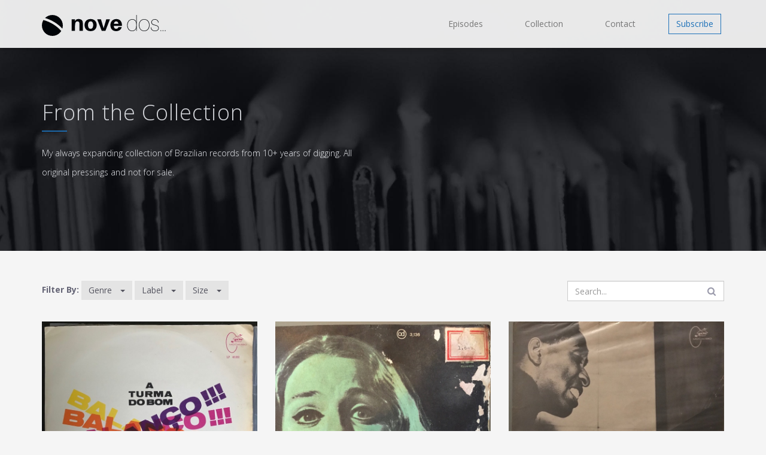

--- FILE ---
content_type: text/html; charset=utf-8
request_url: https://www.novedos.com/records?label=Mocambo
body_size: 16044
content:
<!DOCTYPE html>
<html>
<head>
<script type="text/javascript">window.NREUM||(NREUM={});NREUM.info={"beacon":"bam.nr-data.net","errorBeacon":"bam.nr-data.net","licenseKey":"d235343859","applicationID":"32390358","transactionName":"c1kIQUFcWgldSx5FXVNZFFFAHF8LXFxJ","queueTime":2,"applicationTime":19,"agent":""}</script>
<script type="text/javascript">(window.NREUM||(NREUM={})).init={ajax:{deny_list:["bam.nr-data.net"]},feature_flags:["soft_nav"]};(window.NREUM||(NREUM={})).loader_config={licenseKey:"d235343859",applicationID:"32390358",browserID:"32390369"};;/*! For license information please see nr-loader-rum-1.305.0.min.js.LICENSE.txt */
(()=>{var e,t,r={122:(e,t,r)=>{"use strict";r.d(t,{a:()=>i});var n=r(944);function i(e,t){try{if(!e||"object"!=typeof e)return(0,n.R)(3);if(!t||"object"!=typeof t)return(0,n.R)(4);const r=Object.create(Object.getPrototypeOf(t),Object.getOwnPropertyDescriptors(t)),a=0===Object.keys(r).length?e:r;for(let o in a)if(void 0!==e[o])try{if(null===e[o]){r[o]=null;continue}Array.isArray(e[o])&&Array.isArray(t[o])?r[o]=Array.from(new Set([...e[o],...t[o]])):"object"==typeof e[o]&&"object"==typeof t[o]?r[o]=i(e[o],t[o]):r[o]=e[o]}catch(e){r[o]||(0,n.R)(1,e)}return r}catch(e){(0,n.R)(2,e)}}},154:(e,t,r)=>{"use strict";r.d(t,{OF:()=>c,RI:()=>i,WN:()=>u,bv:()=>a,eN:()=>l,gm:()=>o,mw:()=>s,sb:()=>d});var n=r(863);const i="undefined"!=typeof window&&!!window.document,a="undefined"!=typeof WorkerGlobalScope&&("undefined"!=typeof self&&self instanceof WorkerGlobalScope&&self.navigator instanceof WorkerNavigator||"undefined"!=typeof globalThis&&globalThis instanceof WorkerGlobalScope&&globalThis.navigator instanceof WorkerNavigator),o=i?window:"undefined"!=typeof WorkerGlobalScope&&("undefined"!=typeof self&&self instanceof WorkerGlobalScope&&self||"undefined"!=typeof globalThis&&globalThis instanceof WorkerGlobalScope&&globalThis),s=Boolean("hidden"===o?.document?.visibilityState),c=/iPad|iPhone|iPod/.test(o.navigator?.userAgent),d=c&&"undefined"==typeof SharedWorker,u=((()=>{const e=o.navigator?.userAgent?.match(/Firefox[/\s](\d+\.\d+)/);Array.isArray(e)&&e.length>=2&&e[1]})(),Date.now()-(0,n.t)()),l=()=>"undefined"!=typeof PerformanceNavigationTiming&&o?.performance?.getEntriesByType("navigation")?.length>0},163:(e,t,r)=>{"use strict";r.d(t,{j:()=>E});var n=r(384),i=r(741);var a=r(555);r(860).K7.genericEvents;const o="experimental.resources",s="register",c=e=>{if(!e||"string"!=typeof e)return!1;try{document.createDocumentFragment().querySelector(e)}catch{return!1}return!0};var d=r(614),u=r(944),l=r(122);const f="[data-nr-mask]",g=e=>(0,l.a)(e,(()=>{const e={feature_flags:[],experimental:{allow_registered_children:!1,resources:!1},mask_selector:"*",block_selector:"[data-nr-block]",mask_input_options:{color:!1,date:!1,"datetime-local":!1,email:!1,month:!1,number:!1,range:!1,search:!1,tel:!1,text:!1,time:!1,url:!1,week:!1,textarea:!1,select:!1,password:!0}};return{ajax:{deny_list:void 0,block_internal:!0,enabled:!0,autoStart:!0},api:{get allow_registered_children(){return e.feature_flags.includes(s)||e.experimental.allow_registered_children},set allow_registered_children(t){e.experimental.allow_registered_children=t},duplicate_registered_data:!1},browser_consent_mode:{enabled:!1},distributed_tracing:{enabled:void 0,exclude_newrelic_header:void 0,cors_use_newrelic_header:void 0,cors_use_tracecontext_headers:void 0,allowed_origins:void 0},get feature_flags(){return e.feature_flags},set feature_flags(t){e.feature_flags=t},generic_events:{enabled:!0,autoStart:!0},harvest:{interval:30},jserrors:{enabled:!0,autoStart:!0},logging:{enabled:!0,autoStart:!0},metrics:{enabled:!0,autoStart:!0},obfuscate:void 0,page_action:{enabled:!0},page_view_event:{enabled:!0,autoStart:!0},page_view_timing:{enabled:!0,autoStart:!0},performance:{capture_marks:!1,capture_measures:!1,capture_detail:!0,resources:{get enabled(){return e.feature_flags.includes(o)||e.experimental.resources},set enabled(t){e.experimental.resources=t},asset_types:[],first_party_domains:[],ignore_newrelic:!0}},privacy:{cookies_enabled:!0},proxy:{assets:void 0,beacon:void 0},session:{expiresMs:d.wk,inactiveMs:d.BB},session_replay:{autoStart:!0,enabled:!1,preload:!1,sampling_rate:10,error_sampling_rate:100,collect_fonts:!1,inline_images:!1,fix_stylesheets:!0,mask_all_inputs:!0,get mask_text_selector(){return e.mask_selector},set mask_text_selector(t){c(t)?e.mask_selector="".concat(t,",").concat(f):""===t||null===t?e.mask_selector=f:(0,u.R)(5,t)},get block_class(){return"nr-block"},get ignore_class(){return"nr-ignore"},get mask_text_class(){return"nr-mask"},get block_selector(){return e.block_selector},set block_selector(t){c(t)?e.block_selector+=",".concat(t):""!==t&&(0,u.R)(6,t)},get mask_input_options(){return e.mask_input_options},set mask_input_options(t){t&&"object"==typeof t?e.mask_input_options={...t,password:!0}:(0,u.R)(7,t)}},session_trace:{enabled:!0,autoStart:!0},soft_navigations:{enabled:!0,autoStart:!0},spa:{enabled:!0,autoStart:!0},ssl:void 0,user_actions:{enabled:!0,elementAttributes:["id","className","tagName","type"]}}})());var p=r(154),h=r(324);let m=0;const v={buildEnv:h.F3,distMethod:h.Xs,version:h.xv,originTime:p.WN},b={consented:!1},y={appMetadata:{},get consented(){return this.session?.state?.consent||b.consented},set consented(e){b.consented=e},customTransaction:void 0,denyList:void 0,disabled:!1,harvester:void 0,isolatedBacklog:!1,isRecording:!1,loaderType:void 0,maxBytes:3e4,obfuscator:void 0,onerror:void 0,ptid:void 0,releaseIds:{},session:void 0,timeKeeper:void 0,registeredEntities:[],jsAttributesMetadata:{bytes:0},get harvestCount(){return++m}},_=e=>{const t=(0,l.a)(e,y),r=Object.keys(v).reduce((e,t)=>(e[t]={value:v[t],writable:!1,configurable:!0,enumerable:!0},e),{});return Object.defineProperties(t,r)};var w=r(701);const x=e=>{const t=e.startsWith("http");e+="/",r.p=t?e:"https://"+e};var S=r(836),k=r(241);const R={accountID:void 0,trustKey:void 0,agentID:void 0,licenseKey:void 0,applicationID:void 0,xpid:void 0},A=e=>(0,l.a)(e,R),T=new Set;function E(e,t={},r,o){let{init:s,info:c,loader_config:d,runtime:u={},exposed:l=!0}=t;if(!c){const e=(0,n.pV)();s=e.init,c=e.info,d=e.loader_config}e.init=g(s||{}),e.loader_config=A(d||{}),c.jsAttributes??={},p.bv&&(c.jsAttributes.isWorker=!0),e.info=(0,a.D)(c);const f=e.init,h=[c.beacon,c.errorBeacon];T.has(e.agentIdentifier)||(f.proxy.assets&&(x(f.proxy.assets),h.push(f.proxy.assets)),f.proxy.beacon&&h.push(f.proxy.beacon),e.beacons=[...h],function(e){const t=(0,n.pV)();Object.getOwnPropertyNames(i.W.prototype).forEach(r=>{const n=i.W.prototype[r];if("function"!=typeof n||"constructor"===n)return;let a=t[r];e[r]&&!1!==e.exposed&&"micro-agent"!==e.runtime?.loaderType&&(t[r]=(...t)=>{const n=e[r](...t);return a?a(...t):n})})}(e),(0,n.US)("activatedFeatures",w.B),e.runSoftNavOverSpa&&=!0===f.soft_navigations.enabled&&f.feature_flags.includes("soft_nav")),u.denyList=[...f.ajax.deny_list||[],...f.ajax.block_internal?h:[]],u.ptid=e.agentIdentifier,u.loaderType=r,e.runtime=_(u),T.has(e.agentIdentifier)||(e.ee=S.ee.get(e.agentIdentifier),e.exposed=l,(0,k.W)({agentIdentifier:e.agentIdentifier,drained:!!w.B?.[e.agentIdentifier],type:"lifecycle",name:"initialize",feature:void 0,data:e.config})),T.add(e.agentIdentifier)}},234:(e,t,r)=>{"use strict";r.d(t,{W:()=>a});var n=r(836),i=r(687);class a{constructor(e,t){this.agentIdentifier=e,this.ee=n.ee.get(e),this.featureName=t,this.blocked=!1}deregisterDrain(){(0,i.x3)(this.agentIdentifier,this.featureName)}}},241:(e,t,r)=>{"use strict";r.d(t,{W:()=>a});var n=r(154);const i="newrelic";function a(e={}){try{n.gm.dispatchEvent(new CustomEvent(i,{detail:e}))}catch(e){}}},261:(e,t,r)=>{"use strict";r.d(t,{$9:()=>d,BL:()=>s,CH:()=>g,Dl:()=>_,Fw:()=>y,PA:()=>m,Pl:()=>n,Pv:()=>k,Tb:()=>l,U2:()=>a,V1:()=>S,Wb:()=>x,bt:()=>b,cD:()=>v,d3:()=>w,dT:()=>c,eY:()=>p,fF:()=>f,hG:()=>i,k6:()=>o,nb:()=>h,o5:()=>u});const n="api-",i="addPageAction",a="addToTrace",o="addRelease",s="finished",c="interaction",d="log",u="noticeError",l="pauseReplay",f="recordCustomEvent",g="recordReplay",p="register",h="setApplicationVersion",m="setCurrentRouteName",v="setCustomAttribute",b="setErrorHandler",y="setPageViewName",_="setUserId",w="start",x="wrapLogger",S="measure",k="consent"},289:(e,t,r)=>{"use strict";r.d(t,{GG:()=>o,Qr:()=>c,sB:()=>s});var n=r(878),i=r(389);function a(){return"undefined"==typeof document||"complete"===document.readyState}function o(e,t){if(a())return e();const r=(0,i.J)(e),o=setInterval(()=>{a()&&(clearInterval(o),r())},500);(0,n.sp)("load",r,t)}function s(e){if(a())return e();(0,n.DD)("DOMContentLoaded",e)}function c(e){if(a())return e();(0,n.sp)("popstate",e)}},324:(e,t,r)=>{"use strict";r.d(t,{F3:()=>i,Xs:()=>a,xv:()=>n});const n="1.305.0",i="PROD",a="CDN"},374:(e,t,r)=>{r.nc=(()=>{try{return document?.currentScript?.nonce}catch(e){}return""})()},384:(e,t,r)=>{"use strict";r.d(t,{NT:()=>o,US:()=>u,Zm:()=>s,bQ:()=>d,dV:()=>c,pV:()=>l});var n=r(154),i=r(863),a=r(910);const o={beacon:"bam.nr-data.net",errorBeacon:"bam.nr-data.net"};function s(){return n.gm.NREUM||(n.gm.NREUM={}),void 0===n.gm.newrelic&&(n.gm.newrelic=n.gm.NREUM),n.gm.NREUM}function c(){let e=s();return e.o||(e.o={ST:n.gm.setTimeout,SI:n.gm.setImmediate||n.gm.setInterval,CT:n.gm.clearTimeout,XHR:n.gm.XMLHttpRequest,REQ:n.gm.Request,EV:n.gm.Event,PR:n.gm.Promise,MO:n.gm.MutationObserver,FETCH:n.gm.fetch,WS:n.gm.WebSocket},(0,a.i)(...Object.values(e.o))),e}function d(e,t){let r=s();r.initializedAgents??={},t.initializedAt={ms:(0,i.t)(),date:new Date},r.initializedAgents[e]=t}function u(e,t){s()[e]=t}function l(){return function(){let e=s();const t=e.info||{};e.info={beacon:o.beacon,errorBeacon:o.errorBeacon,...t}}(),function(){let e=s();const t=e.init||{};e.init={...t}}(),c(),function(){let e=s();const t=e.loader_config||{};e.loader_config={...t}}(),s()}},389:(e,t,r)=>{"use strict";function n(e,t=500,r={}){const n=r?.leading||!1;let i;return(...r)=>{n&&void 0===i&&(e.apply(this,r),i=setTimeout(()=>{i=clearTimeout(i)},t)),n||(clearTimeout(i),i=setTimeout(()=>{e.apply(this,r)},t))}}function i(e){let t=!1;return(...r)=>{t||(t=!0,e.apply(this,r))}}r.d(t,{J:()=>i,s:()=>n})},555:(e,t,r)=>{"use strict";r.d(t,{D:()=>s,f:()=>o});var n=r(384),i=r(122);const a={beacon:n.NT.beacon,errorBeacon:n.NT.errorBeacon,licenseKey:void 0,applicationID:void 0,sa:void 0,queueTime:void 0,applicationTime:void 0,ttGuid:void 0,user:void 0,account:void 0,product:void 0,extra:void 0,jsAttributes:{},userAttributes:void 0,atts:void 0,transactionName:void 0,tNamePlain:void 0};function o(e){try{return!!e.licenseKey&&!!e.errorBeacon&&!!e.applicationID}catch(e){return!1}}const s=e=>(0,i.a)(e,a)},566:(e,t,r)=>{"use strict";r.d(t,{LA:()=>s,bz:()=>o});var n=r(154);const i="xxxxxxxx-xxxx-4xxx-yxxx-xxxxxxxxxxxx";function a(e,t){return e?15&e[t]:16*Math.random()|0}function o(){const e=n.gm?.crypto||n.gm?.msCrypto;let t,r=0;return e&&e.getRandomValues&&(t=e.getRandomValues(new Uint8Array(30))),i.split("").map(e=>"x"===e?a(t,r++).toString(16):"y"===e?(3&a()|8).toString(16):e).join("")}function s(e){const t=n.gm?.crypto||n.gm?.msCrypto;let r,i=0;t&&t.getRandomValues&&(r=t.getRandomValues(new Uint8Array(e)));const o=[];for(var s=0;s<e;s++)o.push(a(r,i++).toString(16));return o.join("")}},606:(e,t,r)=>{"use strict";r.d(t,{i:()=>a});var n=r(908);a.on=o;var i=a.handlers={};function a(e,t,r,a){o(a||n.d,i,e,t,r)}function o(e,t,r,i,a){a||(a="feature"),e||(e=n.d);var o=t[a]=t[a]||{};(o[r]=o[r]||[]).push([e,i])}},607:(e,t,r)=>{"use strict";r.d(t,{W:()=>n});const n=(0,r(566).bz)()},614:(e,t,r)=>{"use strict";r.d(t,{BB:()=>o,H3:()=>n,g:()=>d,iL:()=>c,tS:()=>s,uh:()=>i,wk:()=>a});const n="NRBA",i="SESSION",a=144e5,o=18e5,s={STARTED:"session-started",PAUSE:"session-pause",RESET:"session-reset",RESUME:"session-resume",UPDATE:"session-update"},c={SAME_TAB:"same-tab",CROSS_TAB:"cross-tab"},d={OFF:0,FULL:1,ERROR:2}},630:(e,t,r)=>{"use strict";r.d(t,{T:()=>n});const n=r(860).K7.pageViewEvent},646:(e,t,r)=>{"use strict";r.d(t,{y:()=>n});class n{constructor(e){this.contextId=e}}},687:(e,t,r)=>{"use strict";r.d(t,{Ak:()=>d,Ze:()=>f,x3:()=>u});var n=r(241),i=r(836),a=r(606),o=r(860),s=r(646);const c={};function d(e,t){const r={staged:!1,priority:o.P3[t]||0};l(e),c[e].get(t)||c[e].set(t,r)}function u(e,t){e&&c[e]&&(c[e].get(t)&&c[e].delete(t),p(e,t,!1),c[e].size&&g(e))}function l(e){if(!e)throw new Error("agentIdentifier required");c[e]||(c[e]=new Map)}function f(e="",t="feature",r=!1){if(l(e),!e||!c[e].get(t)||r)return p(e,t);c[e].get(t).staged=!0,g(e)}function g(e){const t=Array.from(c[e]);t.every(([e,t])=>t.staged)&&(t.sort((e,t)=>e[1].priority-t[1].priority),t.forEach(([t])=>{c[e].delete(t),p(e,t)}))}function p(e,t,r=!0){const o=e?i.ee.get(e):i.ee,c=a.i.handlers;if(!o.aborted&&o.backlog&&c){if((0,n.W)({agentIdentifier:e,type:"lifecycle",name:"drain",feature:t}),r){const e=o.backlog[t],r=c[t];if(r){for(let t=0;e&&t<e.length;++t)h(e[t],r);Object.entries(r).forEach(([e,t])=>{Object.values(t||{}).forEach(t=>{t[0]?.on&&t[0]?.context()instanceof s.y&&t[0].on(e,t[1])})})}}o.isolatedBacklog||delete c[t],o.backlog[t]=null,o.emit("drain-"+t,[])}}function h(e,t){var r=e[1];Object.values(t[r]||{}).forEach(t=>{var r=e[0];if(t[0]===r){var n=t[1],i=e[3],a=e[2];n.apply(i,a)}})}},699:(e,t,r)=>{"use strict";r.d(t,{It:()=>a,KC:()=>s,No:()=>i,qh:()=>o});var n=r(860);const i=16e3,a=1e6,o="SESSION_ERROR",s={[n.K7.logging]:!0,[n.K7.genericEvents]:!1,[n.K7.jserrors]:!1,[n.K7.ajax]:!1}},701:(e,t,r)=>{"use strict";r.d(t,{B:()=>a,t:()=>o});var n=r(241);const i=new Set,a={};function o(e,t){const r=t.agentIdentifier;a[r]??={},e&&"object"==typeof e&&(i.has(r)||(t.ee.emit("rumresp",[e]),a[r]=e,i.add(r),(0,n.W)({agentIdentifier:r,loaded:!0,drained:!0,type:"lifecycle",name:"load",feature:void 0,data:e})))}},741:(e,t,r)=>{"use strict";r.d(t,{W:()=>a});var n=r(944),i=r(261);class a{#e(e,...t){if(this[e]!==a.prototype[e])return this[e](...t);(0,n.R)(35,e)}addPageAction(e,t){return this.#e(i.hG,e,t)}register(e){return this.#e(i.eY,e)}recordCustomEvent(e,t){return this.#e(i.fF,e,t)}setPageViewName(e,t){return this.#e(i.Fw,e,t)}setCustomAttribute(e,t,r){return this.#e(i.cD,e,t,r)}noticeError(e,t){return this.#e(i.o5,e,t)}setUserId(e){return this.#e(i.Dl,e)}setApplicationVersion(e){return this.#e(i.nb,e)}setErrorHandler(e){return this.#e(i.bt,e)}addRelease(e,t){return this.#e(i.k6,e,t)}log(e,t){return this.#e(i.$9,e,t)}start(){return this.#e(i.d3)}finished(e){return this.#e(i.BL,e)}recordReplay(){return this.#e(i.CH)}pauseReplay(){return this.#e(i.Tb)}addToTrace(e){return this.#e(i.U2,e)}setCurrentRouteName(e){return this.#e(i.PA,e)}interaction(e){return this.#e(i.dT,e)}wrapLogger(e,t,r){return this.#e(i.Wb,e,t,r)}measure(e,t){return this.#e(i.V1,e,t)}consent(e){return this.#e(i.Pv,e)}}},782:(e,t,r)=>{"use strict";r.d(t,{T:()=>n});const n=r(860).K7.pageViewTiming},836:(e,t,r)=>{"use strict";r.d(t,{P:()=>s,ee:()=>c});var n=r(384),i=r(990),a=r(646),o=r(607);const s="nr@context:".concat(o.W),c=function e(t,r){var n={},o={},u={},l=!1;try{l=16===r.length&&d.initializedAgents?.[r]?.runtime.isolatedBacklog}catch(e){}var f={on:p,addEventListener:p,removeEventListener:function(e,t){var r=n[e];if(!r)return;for(var i=0;i<r.length;i++)r[i]===t&&r.splice(i,1)},emit:function(e,r,n,i,a){!1!==a&&(a=!0);if(c.aborted&&!i)return;t&&a&&t.emit(e,r,n);var s=g(n);h(e).forEach(e=>{e.apply(s,r)});var d=v()[o[e]];d&&d.push([f,e,r,s]);return s},get:m,listeners:h,context:g,buffer:function(e,t){const r=v();if(t=t||"feature",f.aborted)return;Object.entries(e||{}).forEach(([e,n])=>{o[n]=t,t in r||(r[t]=[])})},abort:function(){f._aborted=!0,Object.keys(f.backlog).forEach(e=>{delete f.backlog[e]})},isBuffering:function(e){return!!v()[o[e]]},debugId:r,backlog:l?{}:t&&"object"==typeof t.backlog?t.backlog:{},isolatedBacklog:l};return Object.defineProperty(f,"aborted",{get:()=>{let e=f._aborted||!1;return e||(t&&(e=t.aborted),e)}}),f;function g(e){return e&&e instanceof a.y?e:e?(0,i.I)(e,s,()=>new a.y(s)):new a.y(s)}function p(e,t){n[e]=h(e).concat(t)}function h(e){return n[e]||[]}function m(t){return u[t]=u[t]||e(f,t)}function v(){return f.backlog}}(void 0,"globalEE"),d=(0,n.Zm)();d.ee||(d.ee=c)},843:(e,t,r)=>{"use strict";r.d(t,{G:()=>a,u:()=>i});var n=r(878);function i(e,t=!1,r,i){(0,n.DD)("visibilitychange",function(){if(t)return void("hidden"===document.visibilityState&&e());e(document.visibilityState)},r,i)}function a(e,t,r){(0,n.sp)("pagehide",e,t,r)}},860:(e,t,r)=>{"use strict";r.d(t,{$J:()=>u,K7:()=>c,P3:()=>d,XX:()=>i,Yy:()=>s,df:()=>a,qY:()=>n,v4:()=>o});const n="events",i="jserrors",a="browser/blobs",o="rum",s="browser/logs",c={ajax:"ajax",genericEvents:"generic_events",jserrors:i,logging:"logging",metrics:"metrics",pageAction:"page_action",pageViewEvent:"page_view_event",pageViewTiming:"page_view_timing",sessionReplay:"session_replay",sessionTrace:"session_trace",softNav:"soft_navigations",spa:"spa"},d={[c.pageViewEvent]:1,[c.pageViewTiming]:2,[c.metrics]:3,[c.jserrors]:4,[c.spa]:5,[c.ajax]:6,[c.sessionTrace]:7,[c.softNav]:8,[c.sessionReplay]:9,[c.logging]:10,[c.genericEvents]:11},u={[c.pageViewEvent]:o,[c.pageViewTiming]:n,[c.ajax]:n,[c.spa]:n,[c.softNav]:n,[c.metrics]:i,[c.jserrors]:i,[c.sessionTrace]:a,[c.sessionReplay]:a,[c.logging]:s,[c.genericEvents]:"ins"}},863:(e,t,r)=>{"use strict";function n(){return Math.floor(performance.now())}r.d(t,{t:()=>n})},878:(e,t,r)=>{"use strict";function n(e,t){return{capture:e,passive:!1,signal:t}}function i(e,t,r=!1,i){window.addEventListener(e,t,n(r,i))}function a(e,t,r=!1,i){document.addEventListener(e,t,n(r,i))}r.d(t,{DD:()=>a,jT:()=>n,sp:()=>i})},908:(e,t,r)=>{"use strict";r.d(t,{d:()=>n,p:()=>i});var n=r(836).ee.get("handle");function i(e,t,r,i,a){a?(a.buffer([e],i),a.emit(e,t,r)):(n.buffer([e],i),n.emit(e,t,r))}},910:(e,t,r)=>{"use strict";r.d(t,{i:()=>a});var n=r(944);const i=new Map;function a(...e){return e.every(e=>{if(i.has(e))return i.get(e);const t="function"==typeof e?e.toString():"",r=t.includes("[native code]"),a=t.includes("nrWrapper");return r||a||(0,n.R)(64,e?.name||t),i.set(e,r),r})}},944:(e,t,r)=>{"use strict";r.d(t,{R:()=>i});var n=r(241);function i(e,t){"function"==typeof console.debug&&(console.debug("New Relic Warning: https://github.com/newrelic/newrelic-browser-agent/blob/main/docs/warning-codes.md#".concat(e),t),(0,n.W)({agentIdentifier:null,drained:null,type:"data",name:"warn",feature:"warn",data:{code:e,secondary:t}}))}},969:(e,t,r)=>{"use strict";r.d(t,{TZ:()=>n,XG:()=>s,rs:()=>i,xV:()=>o,z_:()=>a});const n=r(860).K7.metrics,i="sm",a="cm",o="storeSupportabilityMetrics",s="storeEventMetrics"},990:(e,t,r)=>{"use strict";r.d(t,{I:()=>i});var n=Object.prototype.hasOwnProperty;function i(e,t,r){if(n.call(e,t))return e[t];var i=r();if(Object.defineProperty&&Object.keys)try{return Object.defineProperty(e,t,{value:i,writable:!0,enumerable:!1}),i}catch(e){}return e[t]=i,i}}},n={};function i(e){var t=n[e];if(void 0!==t)return t.exports;var a=n[e]={exports:{}};return r[e](a,a.exports,i),a.exports}i.m=r,i.d=(e,t)=>{for(var r in t)i.o(t,r)&&!i.o(e,r)&&Object.defineProperty(e,r,{enumerable:!0,get:t[r]})},i.f={},i.e=e=>Promise.all(Object.keys(i.f).reduce((t,r)=>(i.f[r](e,t),t),[])),i.u=e=>"nr-rum-1.305.0.min.js",i.o=(e,t)=>Object.prototype.hasOwnProperty.call(e,t),e={},t="NRBA-1.305.0.PROD:",i.l=(r,n,a,o)=>{if(e[r])e[r].push(n);else{var s,c;if(void 0!==a)for(var d=document.getElementsByTagName("script"),u=0;u<d.length;u++){var l=d[u];if(l.getAttribute("src")==r||l.getAttribute("data-webpack")==t+a){s=l;break}}if(!s){c=!0;var f={296:"sha512-5d2vxyStFUPOfDHT9dQVOYWpxtmlizsL0fkdd/2WoF9jpgffuafcXkVAk7VONtcgWtNK1KVDJrVso+GXv/VitQ=="};(s=document.createElement("script")).charset="utf-8",i.nc&&s.setAttribute("nonce",i.nc),s.setAttribute("data-webpack",t+a),s.src=r,0!==s.src.indexOf(window.location.origin+"/")&&(s.crossOrigin="anonymous"),f[o]&&(s.integrity=f[o])}e[r]=[n];var g=(t,n)=>{s.onerror=s.onload=null,clearTimeout(p);var i=e[r];if(delete e[r],s.parentNode&&s.parentNode.removeChild(s),i&&i.forEach(e=>e(n)),t)return t(n)},p=setTimeout(g.bind(null,void 0,{type:"timeout",target:s}),12e4);s.onerror=g.bind(null,s.onerror),s.onload=g.bind(null,s.onload),c&&document.head.appendChild(s)}},i.r=e=>{"undefined"!=typeof Symbol&&Symbol.toStringTag&&Object.defineProperty(e,Symbol.toStringTag,{value:"Module"}),Object.defineProperty(e,"__esModule",{value:!0})},i.p="https://js-agent.newrelic.com/",(()=>{var e={374:0,840:0};i.f.j=(t,r)=>{var n=i.o(e,t)?e[t]:void 0;if(0!==n)if(n)r.push(n[2]);else{var a=new Promise((r,i)=>n=e[t]=[r,i]);r.push(n[2]=a);var o=i.p+i.u(t),s=new Error;i.l(o,r=>{if(i.o(e,t)&&(0!==(n=e[t])&&(e[t]=void 0),n)){var a=r&&("load"===r.type?"missing":r.type),o=r&&r.target&&r.target.src;s.message="Loading chunk "+t+" failed.\n("+a+": "+o+")",s.name="ChunkLoadError",s.type=a,s.request=o,n[1](s)}},"chunk-"+t,t)}};var t=(t,r)=>{var n,a,[o,s,c]=r,d=0;if(o.some(t=>0!==e[t])){for(n in s)i.o(s,n)&&(i.m[n]=s[n]);if(c)c(i)}for(t&&t(r);d<o.length;d++)a=o[d],i.o(e,a)&&e[a]&&e[a][0](),e[a]=0},r=self["webpackChunk:NRBA-1.305.0.PROD"]=self["webpackChunk:NRBA-1.305.0.PROD"]||[];r.forEach(t.bind(null,0)),r.push=t.bind(null,r.push.bind(r))})(),(()=>{"use strict";i(374);var e=i(566),t=i(741);class r extends t.W{agentIdentifier=(0,e.LA)(16)}var n=i(860);const a=Object.values(n.K7);var o=i(163);var s=i(908),c=i(863),d=i(261),u=i(241),l=i(944),f=i(701),g=i(969);function p(e,t,i,a){const o=a||i;!o||o[e]&&o[e]!==r.prototype[e]||(o[e]=function(){(0,s.p)(g.xV,["API/"+e+"/called"],void 0,n.K7.metrics,i.ee),(0,u.W)({agentIdentifier:i.agentIdentifier,drained:!!f.B?.[i.agentIdentifier],type:"data",name:"api",feature:d.Pl+e,data:{}});try{return t.apply(this,arguments)}catch(e){(0,l.R)(23,e)}})}function h(e,t,r,n,i){const a=e.info;null===r?delete a.jsAttributes[t]:a.jsAttributes[t]=r,(i||null===r)&&(0,s.p)(d.Pl+n,[(0,c.t)(),t,r],void 0,"session",e.ee)}var m=i(687),v=i(234),b=i(289),y=i(154),_=i(384);const w=e=>y.RI&&!0===e?.privacy.cookies_enabled;function x(e){return!!(0,_.dV)().o.MO&&w(e)&&!0===e?.session_trace.enabled}var S=i(389),k=i(699);class R extends v.W{constructor(e,t){super(e.agentIdentifier,t),this.agentRef=e,this.abortHandler=void 0,this.featAggregate=void 0,this.loadedSuccessfully=void 0,this.onAggregateImported=new Promise(e=>{this.loadedSuccessfully=e}),this.deferred=Promise.resolve(),!1===e.init[this.featureName].autoStart?this.deferred=new Promise((t,r)=>{this.ee.on("manual-start-all",(0,S.J)(()=>{(0,m.Ak)(e.agentIdentifier,this.featureName),t()}))}):(0,m.Ak)(e.agentIdentifier,t)}importAggregator(e,t,r={}){if(this.featAggregate)return;const n=async()=>{let n;await this.deferred;try{if(w(e.init)){const{setupAgentSession:t}=await i.e(296).then(i.bind(i,305));n=t(e)}}catch(e){(0,l.R)(20,e),this.ee.emit("internal-error",[e]),(0,s.p)(k.qh,[e],void 0,this.featureName,this.ee)}try{if(!this.#t(this.featureName,n,e.init))return(0,m.Ze)(this.agentIdentifier,this.featureName),void this.loadedSuccessfully(!1);const{Aggregate:i}=await t();this.featAggregate=new i(e,r),e.runtime.harvester.initializedAggregates.push(this.featAggregate),this.loadedSuccessfully(!0)}catch(e){(0,l.R)(34,e),this.abortHandler?.(),(0,m.Ze)(this.agentIdentifier,this.featureName,!0),this.loadedSuccessfully(!1),this.ee&&this.ee.abort()}};y.RI?(0,b.GG)(()=>n(),!0):n()}#t(e,t,r){if(this.blocked)return!1;switch(e){case n.K7.sessionReplay:return x(r)&&!!t;case n.K7.sessionTrace:return!!t;default:return!0}}}var A=i(630),T=i(614);class E extends R{static featureName=A.T;constructor(e){var t;super(e,A.T),this.setupInspectionEvents(e.agentIdentifier),t=e,p(d.Fw,function(e,r){"string"==typeof e&&("/"!==e.charAt(0)&&(e="/"+e),t.runtime.customTransaction=(r||"http://custom.transaction")+e,(0,s.p)(d.Pl+d.Fw,[(0,c.t)()],void 0,void 0,t.ee))},t),this.importAggregator(e,()=>i.e(296).then(i.bind(i,943)))}setupInspectionEvents(e){const t=(t,r)=>{t&&(0,u.W)({agentIdentifier:e,timeStamp:t.timeStamp,loaded:"complete"===t.target.readyState,type:"window",name:r,data:t.target.location+""})};(0,b.sB)(e=>{t(e,"DOMContentLoaded")}),(0,b.GG)(e=>{t(e,"load")}),(0,b.Qr)(e=>{t(e,"navigate")}),this.ee.on(T.tS.UPDATE,(t,r)=>{(0,u.W)({agentIdentifier:e,type:"lifecycle",name:"session",data:r})})}}var N=i(843),I=i(782);class j extends R{static featureName=I.T;constructor(e){super(e,I.T),y.RI&&((0,N.u)(()=>(0,s.p)("docHidden",[(0,c.t)()],void 0,I.T,this.ee),!0),(0,N.G)(()=>(0,s.p)("winPagehide",[(0,c.t)()],void 0,I.T,this.ee)),this.importAggregator(e,()=>i.e(296).then(i.bind(i,117))))}}class P extends R{static featureName=g.TZ;constructor(e){super(e,g.TZ),y.RI&&document.addEventListener("securitypolicyviolation",e=>{(0,s.p)(g.xV,["Generic/CSPViolation/Detected"],void 0,this.featureName,this.ee)}),this.importAggregator(e,()=>i.e(296).then(i.bind(i,623)))}}new class extends r{constructor(e){var t;(super(),y.gm)?(this.features={},(0,_.bQ)(this.agentIdentifier,this),this.desiredFeatures=new Set(e.features||[]),this.desiredFeatures.add(E),this.runSoftNavOverSpa=[...this.desiredFeatures].some(e=>e.featureName===n.K7.softNav),(0,o.j)(this,e,e.loaderType||"agent"),t=this,p(d.cD,function(e,r,n=!1){if("string"==typeof e){if(["string","number","boolean"].includes(typeof r)||null===r)return h(t,e,r,d.cD,n);(0,l.R)(40,typeof r)}else(0,l.R)(39,typeof e)},t),function(e){p(d.Dl,function(t){if("string"==typeof t||null===t)return h(e,"enduser.id",t,d.Dl,!0);(0,l.R)(41,typeof t)},e)}(this),function(e){p(d.nb,function(t){if("string"==typeof t||null===t)return h(e,"application.version",t,d.nb,!1);(0,l.R)(42,typeof t)},e)}(this),function(e){p(d.d3,function(){e.ee.emit("manual-start-all")},e)}(this),function(e){p(d.Pv,function(t=!0){if("boolean"==typeof t){if((0,s.p)(d.Pl+d.Pv,[t],void 0,"session",e.ee),e.runtime.consented=t,t){const t=e.features.page_view_event;t.onAggregateImported.then(e=>{const r=t.featAggregate;e&&!r.sentRum&&r.sendRum()})}}else(0,l.R)(65,typeof t)},e)}(this),this.run()):(0,l.R)(21)}get config(){return{info:this.info,init:this.init,loader_config:this.loader_config,runtime:this.runtime}}get api(){return this}run(){try{const e=function(e){const t={};return a.forEach(r=>{t[r]=!!e[r]?.enabled}),t}(this.init),t=[...this.desiredFeatures];t.sort((e,t)=>n.P3[e.featureName]-n.P3[t.featureName]),t.forEach(t=>{if(!e[t.featureName]&&t.featureName!==n.K7.pageViewEvent)return;if(this.runSoftNavOverSpa&&t.featureName===n.K7.spa)return;if(!this.runSoftNavOverSpa&&t.featureName===n.K7.softNav)return;const r=function(e){switch(e){case n.K7.ajax:return[n.K7.jserrors];case n.K7.sessionTrace:return[n.K7.ajax,n.K7.pageViewEvent];case n.K7.sessionReplay:return[n.K7.sessionTrace];case n.K7.pageViewTiming:return[n.K7.pageViewEvent];default:return[]}}(t.featureName).filter(e=>!(e in this.features));r.length>0&&(0,l.R)(36,{targetFeature:t.featureName,missingDependencies:r}),this.features[t.featureName]=new t(this)})}catch(e){(0,l.R)(22,e);for(const e in this.features)this.features[e].abortHandler?.();const t=(0,_.Zm)();delete t.initializedAgents[this.agentIdentifier]?.features,delete this.sharedAggregator;return t.ee.get(this.agentIdentifier).abort(),!1}}}({features:[E,j,P],loaderType:"lite"})})()})();</script>
  <title>Novedos | Record Collection</title>
<meta name="description" content="Novedos is a podcast series featuring rare Brazilian records from the personal collection of Forty Fivan, a rare groove DJ from San Francisco.">
<meta name="keywords" content="brazil, rare grooves, podcast, dj, forty fivan">
<link rel="image_src" href="https://www.novedos.com/novedos-share.png">
<meta property="og:title" content="Record Collection">
<meta property="og:type" content="website">
<meta property="og:description" content="Novedos is a podcast series featuring rare Brazilian records from the personal collection of Forty Fivan, a rare groove DJ from San Francisco.">
<meta property="og:url" content="http://www.novedos.com/records?label=Mocambo">
<meta property="og:image" content="https://www.novedos.com/novedos-share.png">
<meta name="twitter:card" content="summary_large_image">
<meta name="twitter:image" content="https://www.novedos.com/novedos-share.png">
<meta name="twitter:description" content="Novedos is a podcast series featuring rare Brazilian records from the personal collection of Forty Fivan, a rare groove DJ from San Francisco.">
<meta name="twitter:site" content="@fortyfivan">
<meta name="twitter:domain" content="novedos.com">
  <meta name="viewport" content="width=device-width, initial-scale=1.0">
  <meta name="csrf-param" content="authenticity_token" />
<meta name="csrf-token" content="LQL710aMoYdiQNnD2nXMmtzQVfDKQ485uF4f/CeDLilkdhmntH52CfViBfgjXrQlF5uo1M58R9Zgq1SH8ReDQw==" />
  <link rel="stylesheet" href="https://maxcdn.bootstrapcdn.com/bootstrap/3.3.7/css/bootstrap.min.css" integrity="sha384-BVYiiSIFeK1dGmJRAkycuHAHRg32OmUcww7on3RYdg4Va+PmSTsz/K68vbdEjh4u" crossorigin="anonymous">
  <link rel="stylesheet" media="all" href="/assets/application-03c407b8b0585d1bf033e0c3da6aba74e580ea7ede8175ed66a9c0de27b1f012.css" />
  <link rel="apple-touch-icon" sizes="180x180" href="/assets/favicon/apple-touch-icon-dcb8bbc7261fff3ad0a6609b1bdcd9d30545f81e256a2b2ae2dc01f265254a28.png">
<link rel="icon" type="image/png" href="/assets/favicon/favicon-32x32-7c57667f4baaafac55fbc22c1d86619fdbd5a38de4b5215ee0944bfd1e80e456.png" sizes="32x32">
<link rel="icon" type="image/png" href="/assets/favicon/favicon-16x16-a42774409c90f528b90db1f0e5e32cca183973bdb8fdc9507425057560412e09.png" sizes="16x16">
<link rel="manifest" href="/assets/favicon/manifest-9c6448c3fef8474bdfb65469183c029c1ec73d70cdb625dd01e069244d3a368c.json">
<link rel="mask-icon" href="/assets/favicon/safari-pinned-tab-1fc837eaf5c489b7ac688be3aacc95dfc7a0917385b49b0bad386bf036c37d72.svg" color="#5bbad5">
<link rel="shortcut icon" href="/assets/favicon/favicon-2737660a5b6a51e101873752477d0482a0c9936ba9bb97fe401a7c1a1a365c25.ico">
<meta name="apple-mobile-web-app-title" content="Novedos">
<meta name="application-name" content="Novedos">
<meta name="msapplication-config" content="/assets/favicon/browserconfig-5a8d7b0dba71d197e1a4c96fd3a3a6f18bf0f3cce18f04a692e615afab6c4ad3.xml">
<meta name="theme-color" content="#ffffff">
  <link href='//fonts.googleapis.com/css?family=Open+Sans:300,400,600,700' rel='stylesheet' type='text/css'>
</head>
<body> 
  <nav class="navbar navbar-default navbar-fixed-top">
  <div class="container">
    <div class="navbar-header">
      <button type="button" class="navbar-toggle collapsed" data-toggle="collapse" data-target="#responsive-menu" aria-expanded="false">
        <span class="sr-only">Toggle navigation</span>
        <span class="icon-bar"></span>
        <span class="icon-bar"></span>
        <span class="icon-bar"></span>
      </button>
      <a class="navbar-brand" href="/"><img class="logo" src="/assets/logo-b9138005592ff823f284c0a41b2a0dc982e0152fd035f2d08f38b7bb56b9d4f2.svg" alt="Logo" /></a>
    </div>
    <div class="collapse navbar-collapse" id="responsive-menu">
      <ul class="nav navbar-nav navbar-right">
        <li><a href="/episodes">Episodes</a></li>
        <li><a href="/records">Collection</a></li>
        <li><a href="/contact">Contact</a></li>
        <li><button class="btn outline btn-primary navbar-btn" data-toggle="modal" data-target="#subscribeModal">Subscribe</button></li>
      </ul>
    </div>
  </div>
</nav>
  <section class="section bg-img bg-records">
	<div class="container">
		<div class="row mt120 mb30">
			<div class="col-md-6 col-sm-12">
				<h1 class="title">From the Collection</h1>
				<h2 class="subtitle">My always expanding collection of Brazilian records from 10+ years of digging. All original pressings and not for sale.</h2>
			</div>
		</div>
	</div>
</section>

<section class="section">
	<div class="container">
		<div class="row">
			<div class="col-md-9">
				<div class="toolbar">
					<label>Filter By:</label>
					<div class="btn-group">
						<button type="button" class="btn btn-dropdown dropdown-toggle" data-toggle="dropdown">
							<span class="mr10">Genre </span> <span class="caret"></span>
						</button>
						<ul class="dropdown-menu" role="menu">
							<li><a data-remote="true" href="/records">All</a></li>
								<li><a data-remote="true" href="/records?genre=Bossa+Nova">Bossa Nova</a></li>
								<li><a data-remote="true" href="/records?genre=Carimbo">Carimbo</a></li>
								<li><a data-remote="true" href="/records?genre=Compilation">Compilation</a></li>
								<li><a data-remote="true" href="/records?genre=Folk">Folk</a></li>
								<li><a data-remote="true" href="/records?genre=Forro">Forro</a></li>
								<li><a data-remote="true" href="/records?genre=Funk">Funk</a></li>
								<li><a data-remote="true" href="/records?genre=Garage">Garage</a></li>
								<li><a data-remote="true" href="/records?genre=Jazz">Jazz</a></li>
								<li><a data-remote="true" href="/records?genre=Lounge">Lounge</a></li>
								<li><a data-remote="true" href="/records?genre=MPB">MPB</a></li>
								<li><a data-remote="true" href="/records?genre=Psych">Psych</a></li>
								<li><a data-remote="true" href="/records?genre=Rap">Rap</a></li>
								<li><a data-remote="true" href="/records?genre=Rock">Rock</a></li>
								<li><a data-remote="true" href="/records?genre=Samba">Samba</a></li>
								<li><a data-remote="true" href="/records?genre=Soul">Soul</a></li>
								<li><a data-remote="true" href="/records?genre=Soundtrack">Soundtrack</a></li>
								<li><a data-remote="true" href="/records?genre=Tropicalia">Tropicalia</a></li>
						</ul>
					</div>
					<div class="btn-group">
						<button type="button" class="btn btn-dropdown dropdown-toggle" data-toggle="dropdown">
							<span class="mr10">Label </span> <span class="caret"></span>
						</button>
						<ul class="dropdown-menu" role="menu">
							<li><a data-remote="true" href="/records">All</a></li>
								<li><a data-remote="true" href="/records?label=Acquarius">Acquarius</a></li>
								<li><a data-remote="true" href="/records?label=AMC">AMC</a></li>
								<li><a data-remote="true" href="/records?label=Amendoim">Amendoim</a></li>
								<li><a data-remote="true" href="/records?label=A%26M+Records">A&amp;M Records</a></li>
								<li><a data-remote="true" href="/records?label=Artec+Som">Artec Som</a></li>
								<li><a data-remote="true" href="/records?label=Artezanal">Artezanal</a></li>
								<li><a data-remote="true" href="/records?label=Artistas+Unidos">Artistas Unidos</a></li>
								<li><a data-remote="true" href="/records?label=Artsom">Artsom</a></li>
								<li><a data-remote="true" href="/records?label=ATCO">ATCO</a></li>
								<li><a data-remote="true" href="/records?label=Atlantic">Atlantic</a></li>
								<li><a data-remote="true" href="/records?label=AU">AU</a></li>
								<li><a data-remote="true" href="/records?label=Audio+Fidelity">Audio Fidelity</a></li>
								<li><a data-remote="true" href="/records?label=Bemol">Bemol</a></li>
								<li><a data-remote="true" href="/records?label=Beverly">Beverly</a></li>
								<li><a data-remote="true" href="/records?label=Blueazul+Records">Blueazul Records</a></li>
								<li><a data-remote="true" href="/records?label=Blue+Note">Blue Note</a></li>
								<li><a data-remote="true" href="/records?label=Blue+Thumb">Blue Thumb</a></li>
								<li><a data-remote="true" href="/records?label=Caiumba">Caiumba</a></li>
								<li><a data-remote="true" href="/records?label=Capitol+Records">Capitol Records</a></li>
								<li><a data-remote="true" href="/records?label=Caravelle">Caravelle</a></li>
								<li><a data-remote="true" href="/records?label=CBS">CBS</a></li>
								<li><a data-remote="true" href="/records?label=Central+Park+Tapes">Central Park Tapes</a></li>
								<li><a data-remote="true" href="/records?label=Chantecler">Chantecler</a></li>
								<li><a data-remote="true" href="/records?label=CID">CID</a></li>
								<li><a data-remote="true" href="/records?label=Claragens">Claragens</a></li>
								<li><a data-remote="true" href="/records?label=Clave+Producoes+Artisticas">Clave Producoes Artisticas</a></li>
								<li><a data-remote="true" href="/records?label=Codil">Codil</a></li>
								<li><a data-remote="true" href="/records?label=Columbia">Columbia</a></li>
								<li><a data-remote="true" href="/records?label=Continental">Continental</a></li>
								<li><a data-remote="true" href="/records?label=Coomusa">Coomusa</a></li>
								<li><a data-remote="true" href="/records?label=Copacabana">Copacabana</a></li>
								<li><a data-remote="true" href="/records?label=Departamento+Estadual+de+Cultura">Departamento Estadual de Cultura</a></li>
								<li><a data-remote="true" href="/records?label=DEX">DEX</a></li>
								<li><a data-remote="true" href="/records?label=Discos+Marcus+Pereira">Discos Marcus Pereira</a></li>
								<li><a data-remote="true" href="/records?label=Discos+Musicais+California">Discos Musicais California</a></li>
								<li><a data-remote="true" href="/records?label=Disque+Colibri">Disque Colibri</a></li>
								<li><a data-remote="true" href="/records?label=Ebrau">Ebrau</a></li>
								<li><a data-remote="true" href="/records?label=Elenco">Elenco</a></li>
								<li><a data-remote="true" href="/records?label=EMI">EMI</a></li>
								<li><a data-remote="true" href="/records?label=Enir">Enir</a></li>
								<li><a data-remote="true" href="/records?label=Epic">Epic</a></li>
								<li><a data-remote="true" href="/records?label=Equipe">Equipe</a></li>
								<li><a data-remote="true" href="/records?label=Erla">Erla</a></li>
								<li><a data-remote="true" href="/records?label=Escorpiao">Escorpiao</a></li>
								<li><a data-remote="true" href="/records?label=Esquema">Esquema</a></li>
								<li><a data-remote="true" href="/records?label=Estudio+Eldorado">Estudio Eldorado</a></li>
								<li><a data-remote="true" href="/records?label=Famous">Famous</a></li>
								<li><a data-remote="true" href="/records?label=Far+Out+Recordings">Far Out Recordings</a></li>
								<li><a data-remote="true" href="/records?label=Farroupilha">Farroupilha</a></li>
								<li><a data-remote="true" href="/records?label=Feminina+Edicoes+Musicais">Feminina Edicoes Musicais</a></li>
								<li><a data-remote="true" href="/records?label=Fermata">Fermata</a></li>
								<li><a data-remote="true" href="/records?label=Festival">Festival</a></li>
								<li><a data-remote="true" href="/records?label=Forma">Forma</a></li>
								<li><a data-remote="true" href="/records?label=Fundacao+Cultural+Estado+Da+Bahia">Fundacao Cultural Estado Da Bahia</a></li>
								<li><a data-remote="true" href="/records?label=Gravacoes+O+Discolino">Gravacoes O Discolino</a></li>
								<li><a data-remote="true" href="/records?label=Hot">Hot</a></li>
								<li><a data-remote="true" href="/records?label=HPStudio">HPStudio</a></li>
								<li><a data-remote="true" href="/records?label=Imagem">Imagem</a></li>
								<li><a data-remote="true" href="/records?label=Imperial">Imperial</a></li>
								<li><a data-remote="true" href="/records?label=Inscricaio+Estadual">Inscricaio Estadual</a></li>
								<li><a data-remote="true" href="/records?label=Island">Island</a></li>
								<li><a data-remote="true" href="/records?label=JS+Discos">JS Discos</a></li>
								<li><a data-remote="true" href="/records?label=London+Records">London Records</a></li>
								<li><a data-remote="true" href="/records?label=Lua+Producoes">Lua Producoes</a></li>
								<li><a data-remote="true" href="/records?label=Mac+du+Son">Mac du Son</a></li>
								<li><a data-remote="true" href="/records?label=Magazine">Magazine</a></li>
								<li><a data-remote="true" href="/records?label=Masterplay">Masterplay</a></li>
								<li><a data-remote="true" href="/records?label=Memoria+Discos">Memoria Discos</a></li>
								<li><a data-remote="true" href="/records?label=Mocambo">Mocambo</a></li>
								<li><a data-remote="true" href="/records?label=Muse">Muse</a></li>
								<li><a data-remote="true" href="/records?label=Museu+da+Imagem+e+da+Som">Museu da Imagem e da Som</a></li>
								<li><a data-remote="true" href="/records?label=Musicolor">Musicolor</a></li>
								<li><a data-remote="true" href="/records?label=Musidisc">Musidisc</a></li>
								<li><a data-remote="true" href="/records?label=None">None</a></li>
								<li><a data-remote="true" href="/records?label=Nortson">Nortson</a></li>
								<li><a data-remote="true" href="/records?label=Nos+La+Em+Casa">Nos La Em Casa</a></li>
								<li><a data-remote="true" href="/records?label=Nova+Copacabana">Nova Copacabana</a></li>
								<li><a data-remote="true" href="/records?label=Odeon">Odeon</a></li>
								<li><a data-remote="true" href="/records?label=Orfeon">Orfeon</a></li>
								<li><a data-remote="true" href="/records?label=Pablo+Records">Pablo Records</a></li>
								<li><a data-remote="true" href="/records?label=Pacific+Jazz">Pacific Jazz</a></li>
								<li><a data-remote="true" href="/records?label=Padrao">Padrao</a></li>
								<li><a data-remote="true" href="/records?label=Paladium">Paladium</a></li>
								<li><a data-remote="true" href="/records?label=Passarela">Passarela</a></li>
								<li><a data-remote="true" href="/records?label=Pesquisa">Pesquisa</a></li>
								<li><a data-remote="true" href="/records?label=Philips">Philips</a></li>
								<li><a data-remote="true" href="/records?label=Phillips">Phillips</a></li>
								<li><a data-remote="true" href="/records?label=Phonodisc">Phonodisc</a></li>
								<li><a data-remote="true" href="/records?label=Pirata">Pirata</a></li>
								<li><a data-remote="true" href="/records?label=Pointer">Pointer</a></li>
								<li><a data-remote="true" href="/records?label=Polydor">Polydor</a></li>
								<li><a data-remote="true" href="/records?label=Premier">Premier</a></li>
								<li><a data-remote="true" href="/records?label=Private+Label">Private Label</a></li>
								<li><a data-remote="true" href="/records?label=Quartin">Quartin</a></li>
								<li><a data-remote="true" href="/records?label=RCA">RCA</a></li>
								<li><a data-remote="true" href="/records?label=RCA+Victor">RCA Victor</a></li>
								<li><a data-remote="true" href="/records?label=RGE">RGE</a></li>
								<li><a data-remote="true" href="/records?label=Ritmos">Ritmos</a></li>
								<li><a data-remote="true" href="/records?label=Rosicler">Rosicler</a></li>
								<li><a data-remote="true" href="/records?label=Rozenblit">Rozenblit</a></li>
								<li><a data-remote="true" href="/records?label=RU">RU</a></li>
								<li><a data-remote="true" href="/records?label=RVV">RVV</a></li>
								<li><a data-remote="true" href="/records?label=Savoya">Savoya</a></li>
								<li><a data-remote="true" href="/records?label=Scala">Scala</a></li>
								<li><a data-remote="true" href="/records?label=Selo+Do+Artista">Selo Do Artista</a></li>
								<li><a data-remote="true" href="/records?label=Seroma">Seroma</a></li>
								<li><a data-remote="true" href="/records?label=Solar">Solar</a></li>
								<li><a data-remote="true" href="/records?label=Solar+Fidelity">Solar Fidelity</a></li>
								<li><a data-remote="true" href="/records?label=Som">Som</a></li>
								<li><a data-remote="true" href="/records?label=SOM">SOM</a></li>
								<li><a data-remote="true" href="/records?label=Som+Da+Gente">Som Da Gente</a></li>
								<li><a data-remote="true" href="/records?label=Som+Livre">Som Livre</a></li>
								<li><a data-remote="true" href="/records?label=Som+Maior">Som Maior</a></li>
								<li><a data-remote="true" href="/records?label=Stylo">Stylo</a></li>
								<li><a data-remote="true" href="/records?label=Sugarloaf+Records">Sugarloaf Records</a></li>
								<li><a data-remote="true" href="/records?label=Tapecar">Tapecar</a></li>
								<li><a data-remote="true" href="/records?label=Tape-Disc">Tape-Disc</a></li>
								<li><a data-remote="true" href="/records?label=Tema">Tema</a></li>
								<li><a data-remote="true" href="/records?label=Todamerica">Todamerica</a></li>
								<li><a data-remote="true" href="/records?label=Top+Tape">Top Tape</a></li>
								<li><a data-remote="true" href="/records?label=Tropicana">Tropicana</a></li>
								<li><a data-remote="true" href="/records?label=Trova">Trova</a></li>
								<li><a data-remote="true" href="/records?label=Underground">Underground</a></li>
								<li><a data-remote="true" href="/records?label=Unknown">Unknown</a></li>
								<li><a data-remote="true" href="/records?label=Vanguard">Vanguard</a></li>
								<li><a data-remote="true" href="/records?label=Vento+De+Raio">Vento De Raio</a></li>
								<li><a data-remote="true" href="/records?label=Verve">Verve</a></li>
								<li><a data-remote="true" href="/records?label=Vibracoes">Vibracoes</a></li>
								<li><a data-remote="true" href="/records?label=Visom">Visom</a></li>
								<li><a data-remote="true" href="/records?label=YB+Music">YB Music</a></li>
						</ul>
					</div>
					<div class="btn-group">
						<button type="button" class="btn btn-dropdown dropdown-toggle" data-toggle="dropdown">
							<span class="mr10">Size </span> <span class="caret"></span>
						</button>
						<ul class="dropdown-menu" role="menu">
							<li><a data-remote="true" href="/records">All</a></li>
								<li><a data-remote="true" href="/records?size=Compacto">Compacto</a></li>
								<li><a data-remote="true" href="/records?size=LP">LP</a></li>
						</ul>
					</div>
				</div>
			</div>
			<div class="col-md-3">
				<div class="form-group">
					<div class="form-icon icon-search">
						<form>
							<input type="text" name="search" class="form-control" placeholder="Search...">
						</form>
					</div>
				</div>
			</div>
		</div>
		<div id="recordlist">
			
<div class="row">
	<div data-id="548">
<div class="col-xs-12 col-md-4">
	<div class="record view">
            <img src="https://d30k6iate490n1.cloudfront.net/record_covers/548/full_a-turma-do-bom-balanco_front.jpg" alt="Full a turma do bom balanco front" />
    	<a class="mask" href="/records/a-turma-do-bom-balanco-s-t-1965">
    		<div class="record-middle">
    			<h3 class="record-title br-bottom">A Turma Do Bom Balanco - S/T</h3>
    			<p class="record-text">Mocambo (1965)</p>
    		</div>
            <p class="small">Bossa Nova</p>
</a>	</div>
</div>
</div><div data-id="298">
<div class="col-xs-12 col-md-4">
	<div class="record view">
            <img src="https://d30k6iate490n1.cloudfront.net/record_covers/298/full_maria-odette_front.jpg" alt="Full maria odette front" />
    	<a class="mask" href="/records/maria-odette-o-canto-do-homem-so-1967">
    		<div class="record-middle">
    			<h3 class="record-title br-bottom">Maria Odette - O Canto Do Homem So</h3>
    			<p class="record-text">Mocambo (1967)</p>
    		</div>
            <p class="small">Bossa Nova</p>
</a>	</div>
</div>
</div><div data-id="474">
<div class="col-xs-12 col-md-4">
	<div class="record view">
            <img src="https://d30k6iate490n1.cloudfront.net/record_covers/474/full_salvador-trio-st_front.jpg" alt="Full salvador trio st front" />
    	<a class="mask" href="/records/salvador-trio-s-t-1965">
    		<div class="record-middle">
    			<h3 class="record-title br-bottom">Salvador Trio - S/T</h3>
    			<p class="record-text">Mocambo (1965)</p>
    		</div>
            <p class="small">Bossa Nova</p>
</a>	</div>
</div>
</div><div data-id="516">
<div class="col-xs-12 col-md-4">
	<div class="record view">
            <img src="https://d30k6iate490n1.cloudfront.net/record_covers/516/full_salvador-trio-tristeza_front.jpg" alt="Full salvador trio tristeza front" />
    	<a class="mask" href="/records/salvador-trio-tristeza-1966">
    		<div class="record-middle">
    			<h3 class="record-title br-bottom">Salvador Trio - Tristeza</h3>
    			<p class="record-text">Mocambo (1966)</p>
    		</div>
            <p class="small">Bossa Nova</p>
</a>	</div>
</div>
</div>
</div>
<div class="row">
	<div class="col-xs-12" align="center">
		
	</div>
</div>
		</div>
	</div>
</section>
  <footer class="footer-wrapper">
<div class="container">
  <div class="col-xs-12" align="center">
    <div class="footer-widget">
      <a href="//www.fortyfivan.com" title="Forty Fivan Website"><img class="footer-logo" src="/assets/forty-fivan-5d554b712f18e33965bd490bf39011dbdaf43e8b03eadfd759a924126b915291.svg" alt="Forty fivan" /></a>
      <br><br>
      <ul class="footer-social clearfix">
        <li><a href="//www.twitter.com/fortyfivan" title="Twitter"><i class="fa fa-twitter"></i></a></li>
        <li><a href="//www.facebook.com/djfortyfivan" title="Facebook"><i class="fa fa-facebook"></i></a></li>
        <li><a href="//www.instagram.com/fortyfivan" title="Instagram"><i class="fa fa-instagram"></i></a></li>
        <li><a href="//www.soundcloud.com/fortyfivan" title="SoundCloud"><i class="fa fa-soundcloud"></i></a></li>
        <li><a href="//www.mixcloud.com/fortyfivan" title="MixCloud"><i class="fa fa-mixcloud"></i></a></li>
        <li><a href="//www.youtube.com/user/FortyFivan" title="YouTube"><i class="fa fa-youtube"></i></a></li>
      </ul>
    </div>
  </div>
</div>
</footer>

<div class="modal fade" id="subscribeModal" tabindex="-1" role="dialog" aria-labelledby="subscribeModalLabel" style="margin-top:100px;">
  <div class="modal-dialog" role="document">
    <div class="modal-content">
      <div class="modal-header">
          <button type="button" class="close" data-dismiss="modal" aria-label="Close"><span aria-hidden="true">&times;</span></button>
      </div>
      <div class="modal-body" align="center">
        <h6 class="mt20 mb20">Copy the link below into your favorite podcast client</h6>
        <p>http://feeds.soundcloud.com/users/soundcloud:users:2597427/sounds.rss</p>
        <hr>
        <h6 class="mt20 mb20">Subscribe to the newsletter to get notified of new episodes</h6>
        <form action="//fortyfivan.us3.list-manage.com/subscribe/post?u=2db73539691537d1e49185f09&amp;id=5e9c361422" method="post" id="mc-embedded-subscribe-form" name="mc-embedded-subscribe-form" target="_blank" novalidate class="form-inline">
          <div id="mc_embed_signup_scroll">
            <input type="email" value="" name="EMAIL" id="mce-EMAIL" required placeholder="Enter Email Address" class="form-control">
            <input type="hidden" name="b_111fbc1ae1a748cfb4ef9ac27_ac969aca2f" value="">
            <button type="submit" name="subscribe" id="mc-embedded-subscribe" class="btn btn-primary">Subscribe</button>
          </div>
        </form>
        <hr>
        <h6 class="mt20 mb20">Follow Forty Fivan on social media</h6>
        <ul class="footer-social clearfix">
          <li><a href="//www.twitter.com/fortyfivan" title="Twitter"><i class="fa fa-twitter"></i></a></li>
          <li><a href="//www.facebook.com/djfortyfivan" title="Facebook"><i class="fa fa-facebook"></i></a></li>
          <li><a href="//www.instagram.com/fortyfivan" title="Instagram"><i class="fa fa-instagram"></i></a></li>
          <li><a href="//www.soundcloud.com/fortyfivan" title="SoundCloud"><i class="fa fa-soundcloud"></i></a></li>
          <li><a href="//www.mixcloud.com/fortyfivan" title="MixCloud"><i class="fa fa-mixcloud"></i></a></li>
          <li><a href="//www.youtube.com/user/FortyFivan" title="YouTube"><i class="fa fa-youtube"></i></a></li>
        </ul>
      </div>
    </div>
  </div>
</div>

  <script src="/assets/application-a51964c58da8e875391c2d82101b432bd32ff8fa131264583a12d9ed184a0879.js"></script>
  <script src="https://maxcdn.bootstrapcdn.com/bootstrap/3.3.7/js/bootstrap.min.js" integrity="sha384-Tc5IQib027qvyjSMfHjOMaLkfuWVxZxUPnCJA7l2mCWNIpG9mGCD8wGNIcPD7Txa" crossorigin="anonymous"></script>
  <script id="dsq-count-scr" src="//novedos.disqus.com/count.js" async></script>
  <script>
    (function(i,s,o,g,r,a,m){i['GoogleAnalyticsObject']=r;i[r]=i[r]||function(){
    (i[r].q=i[r].q||[]).push(arguments)},i[r].l=1*new Date();a=s.createElement(o),
    m=s.getElementsByTagName(o)[0];a.async=1;a.src=g;m.parentNode.insertBefore(a,m)
    })(window,document,'script','https://www.google-analytics.com/analytics.js','ga');

    ga('create', 'UA-17813779-6', 'auto');
    ga('send', 'pageview');

  </script>
<script defer src="https://static.cloudflareinsights.com/beacon.min.js/vcd15cbe7772f49c399c6a5babf22c1241717689176015" integrity="sha512-ZpsOmlRQV6y907TI0dKBHq9Md29nnaEIPlkf84rnaERnq6zvWvPUqr2ft8M1aS28oN72PdrCzSjY4U6VaAw1EQ==" data-cf-beacon='{"version":"2024.11.0","token":"1a46b8940ac94d60b2dabbc15e90ca0b","r":1,"server_timing":{"name":{"cfCacheStatus":true,"cfEdge":true,"cfExtPri":true,"cfL4":true,"cfOrigin":true,"cfSpeedBrain":true},"location_startswith":null}}' crossorigin="anonymous"></script>
</body>
</html>


--- FILE ---
content_type: image/svg+xml
request_url: https://www.novedos.com/assets/logo-b9138005592ff823f284c0a41b2a0dc982e0152fd035f2d08f38b7bb56b9d4f2.svg
body_size: 1271
content:
<?xml version="1.0" encoding="UTF-8" standalone="no"?>
<svg width="402px" height="68px" viewBox="0 0 402 68" version="1.1" xmlns="http://www.w3.org/2000/svg" xmlns:xlink="http://www.w3.org/1999/xlink">
    <!-- Generator: Sketch 41.2 (35397) - http://www.bohemiancoding.com/sketch -->
    <title>nove dos… + Oval 2</title>
    <desc>Created with Sketch.</desc>
    <defs></defs>
    <g id="Page-1" stroke="none" stroke-width="1" fill="none" fill-rule="evenodd">
        <g id="Artboard-1-Copy-14" transform="translate(-44.000000, -16.000000)" fill="#000408">
            <g id="nove-dos…-+-Oval-2" transform="translate(44.000000, 14.000000)">
                <path d="M132.471111,25.4722222 C131.631111,18.9622222 127.081111,15.1822222 119.241111,15.1822222 C115.741111,15.1822222 113.081111,15.8822222 110.561111,17.5622222 L107.481111,22.0422222 L107.481111,16.1622222 L96.4911111,16.1622222 L96.4911111,53.4722222 L107.481111,53.4722222 L107.481111,36.1822222 C107.481111,26.6622222 110.701111,22.7422222 115.041111,22.7422222 C119.311111,22.7422222 121.411111,25.1222222 121.691111,28.9022222 C121.831111,30.7922222 121.831111,32.6822222 121.831111,34.0822222 L121.831111,53.4722222 L132.821111,53.4722222 L132.821111,32.4022222 C132.821111,29.3922222 132.751111,27.3622222 132.471111,25.4722222 Z M158.021111,15.1822222 C145.631111,15.1822222 138.351111,23.1622222 138.351111,34.7822222 C138.351111,46.4022222 145.631111,54.4522222 158.021111,54.4522222 C170.341111,54.4522222 177.691111,46.4022222 177.691111,34.7822222 C177.691111,23.1622222 170.341111,15.1822222 158.021111,15.1822222 Z M158.021111,46.8922222 C152.771111,46.8922222 149.621111,42.5522222 149.621111,34.7822222 C149.621111,27.0122222 152.771111,22.7422222 158.021111,22.7422222 C163.201111,22.7422222 166.351111,27.0122222 166.351111,34.7822222 C166.351111,42.5522222 163.201111,46.8922222 158.021111,46.8922222 Z M220.671111,16.1622222 L208.771111,16.1622222 L200.231111,45.0022222 L191.621111,16.1622222 L179.441111,16.1622222 L194.071111,53.4722222 L206.111111,53.4722222 L220.671111,16.1622222 Z M259.591111,34.1522222 C259.591111,24.2122222 253.431111,15.1822222 241.531111,15.1822222 C229.701111,15.1822222 222.211111,23.7222222 222.211111,34.9222222 C222.211111,48.0822222 230.401111,54.4522222 240.831111,54.4522222 C249.931111,54.4522222 256.931111,49.9022222 258.961111,41.2922222 L248.111111,41.2922222 C247.481111,44.7922222 244.891111,46.8922222 241.041111,46.8922222 C236.911111,46.8922222 233.831111,44.7922222 233.201111,37.6522222 L259.381111,37.6522222 C259.521111,36.3222222 259.591111,35.1322222 259.591111,34.1522222 Z M241.041111,22.7422222 C245.101111,22.7422222 247.551111,25.4722222 248.181111,30.7222222 L233.481111,30.7222222 C234.391111,25.1922222 237.121111,22.7422222 241.041111,22.7422222 Z M307.541111,2.02222222 L306.001111,2.02222222 L306.001111,25.0522222 L303.971111,20.4322222 C300.961111,17.0722222 297.951111,15.6722222 293.261111,15.6722222 C284.371111,15.6722222 276.531111,22.3222222 276.531111,35.3422222 C276.531111,46.5422222 282.831111,54.4522222 292.421111,54.4522222 C297.461111,54.4522222 300.751111,53.1922222 304.041111,49.2722222 L306.001111,45.0722222 L306.001111,53.4722222 L307.541111,53.4722222 L307.541111,2.02222222 Z M292.561111,52.9822222 C283.251111,52.9822222 278.211111,44.7222222 278.211111,35.0622222 C278.211111,24.4922222 284.441111,17.1422222 293.261111,17.1422222 C299.001111,17.1422222 306.001111,20.6422222 306.001111,32.6822222 L306.001111,36.8122222 C306.001111,48.9222222 299.841111,52.9822222 292.561111,52.9822222 Z M331.901111,15.6722222 C321.541111,15.6722222 314.611111,23.4422222 314.611111,35.1322222 C314.611111,46.7522222 321.541111,54.4522222 331.901111,54.4522222 C342.261111,54.4522222 349.191111,46.7522222 349.191111,35.1322222 C349.191111,23.4422222 342.261111,15.6722222 331.901111,15.6722222 Z M331.901111,52.9822222 C323.921111,52.9822222 316.291111,47.4522222 316.291111,35.1322222 C316.291111,22.7422222 323.921111,17.1422222 331.901111,17.1422222 C339.881111,17.1422222 347.511111,22.7422222 347.511111,35.1322222 C347.511111,47.4522222 339.881111,52.9822222 331.901111,52.9822222 Z M366.341111,15.6722222 C359.621111,15.6722222 354.861111,19.9422222 354.861111,25.6122222 C354.861111,31.8422222 359.971111,34.2222222 365.781111,35.5522222 C374.601111,37.5822222 377.541111,39.7522222 377.541111,44.8622222 C377.541111,50.1822222 372.711111,52.9822222 366.901111,52.9822222 C360.741111,52.9822222 355.841111,50.3222222 354.651111,42.5522222 L353.111111,42.5522222 C354.021111,50.9522222 359.901111,54.4522222 366.761111,54.4522222 C373.971111,54.4522222 379.151111,50.6722222 379.151111,44.7922222 C379.151111,38.6322222 374.951111,35.9722222 366.481111,34.0822222 C360.601111,32.7522222 356.471111,30.7222222 356.471111,25.5422222 C356.471111,20.1522222 361.161111,17.1422222 366.271111,17.1422222 C372.291111,17.1422222 375.721111,20.2222222 377.261111,26.6622222 L378.801111,26.6622222 C377.821111,20.5722222 373.971111,15.6722222 366.341111,15.6722222 Z M385.941111,51.6522222 C385.171111,51.6522222 384.541111,52.2822222 384.541111,53.0522222 C384.541111,53.8222222 385.171111,54.4522222 385.941111,54.4522222 C386.711111,54.4522222 387.341111,53.8222222 387.341111,53.0522222 C387.341111,52.2822222 386.711111,51.6522222 385.941111,51.6522222 Z M392.941111,51.6522222 C392.171111,51.6522222 391.541111,52.2822222 391.541111,53.0522222 C391.541111,53.8222222 392.171111,54.4522222 392.941111,54.4522222 C393.711111,54.4522222 394.341111,53.8222222 394.341111,53.0522222 C394.341111,52.2822222 393.711111,51.6522222 392.941111,51.6522222 Z M399.941111,51.6522222 C399.171111,51.6522222 398.541111,52.2822222 398.541111,53.0522222 C398.541111,53.8222222 399.171111,54.4522222 399.941111,54.4522222 C400.711111,54.4522222 401.341111,53.8222222 401.341111,53.0522222 C401.341111,52.2822222 400.711111,51.6522222 399.941111,51.6522222 Z" id="nove-dos…"></path>
                <g id="Group" transform="translate(0.000000, 1.944444)">
                    <path d="M10.2823068,9.83846618 C31.5496679,16.1262077 51.1156401,28.0729167 66.3911534,44.1625075 C67.3897947,40.9812802 67.9076087,37.5785024 67.9076087,34.0647645 C67.9076087,15.3494867 52.7430556,0.14794686 33.9907911,0.14794686 C24.781099,0.14794686 16.3851147,3.84661836 10.2823068,9.83846618 L10.2823068,9.83846618 Z" id="Shape"></path>
                    <path d="M4.95621981,16.5700483 C1.88632246,21.674215 0.110960145,27.6660628 0.110960145,34.0647645 C0.110960145,52.7800423 15.2755133,67.9815821 34.0277778,67.9815821 C46.196407,67.9815821 56.8485809,61.5828804 62.8404287,51.9297177 C47.3799819,34.8411156 27.2222222,22.4879227 4.95621981,16.5700483 L4.95621981,16.5700483 Z" id="Shape"></path>
                </g>
            </g>
        </g>
    </g>
</svg>

--- FILE ---
content_type: text/plain
request_url: https://www.google-analytics.com/j/collect?v=1&_v=j102&a=408535236&t=pageview&_s=1&dl=https%3A%2F%2Fwww.novedos.com%2Frecords%3Flabel%3DMocambo&ul=en-us%40posix&dt=Novedos%20%7C%20Record%20Collection&sr=1280x720&vp=1280x720&_u=IEBAAEABAAAAACAAI~&jid=269748299&gjid=480612906&cid=1596320152.1765541096&tid=UA-17813779-6&_gid=624484166.1765541096&_r=1&_slc=1&z=1247529540
body_size: -450
content:
2,cG-805ZFEZGDD

--- FILE ---
content_type: image/svg+xml
request_url: https://www.novedos.com/assets/forty-fivan-5d554b712f18e33965bd490bf39011dbdaf43e8b03eadfd759a924126b915291.svg
body_size: 4083
content:
<?xml version="1.0" encoding="UTF-8" standalone="no"?>
<svg width="347px" height="44px" viewBox="0 0 347 44" version="1.1" xmlns="http://www.w3.org/2000/svg" xmlns:xlink="http://www.w3.org/1999/xlink" xmlns:sketch="http://www.bohemiancoding.com/sketch/ns">
    <!-- Generator: Sketch 3.3 (11970) - http://www.bohemiancoding.com/sketch -->
    <title>FORTY FIVAN</title>
    <desc>Created with Sketch.</desc>
    <defs></defs>
    <g id="Page-1" stroke="none" stroke-width="1" fill="none" fill-rule="evenodd" sketch:type="MSPage">
        <g id="Artboard-1-Copy-4" sketch:type="MSArtboardGroup" transform="translate(-132.000000, -70.000000)" fill="#C2C4C7">
            <path d="M133.128906,70.96875 L151.550781,70.96875 C152.207035,70.96875 152.582031,71.3671835 152.675781,72.1640625 C152.48828,72.867191 152.160159,73.21875 151.691406,73.21875 L134.324219,73.21875 L134.324219,82.21875 C134.207031,83.015629 133.878909,83.4140625 133.339844,83.4140625 L132.988281,83.4140625 C132.472654,83.4140625 132.144532,83.015629 132.003906,82.21875 L132.003906,72.1640625 C132.097657,71.3671835 132.472653,70.96875 133.128906,70.96875 L133.128906,70.96875 Z M133.128906,91.359375 L147.472656,91.359375 C148.12891,91.359375 148.503906,91.7578085 148.597656,92.5546875 C148.597656,93.1171903 148.22266,93.4687493 147.472656,93.609375 L134.324219,93.609375 L134.324219,112.804688 C134.230468,113.601566 133.855472,114 133.199219,114 L133.128906,114 C132.472653,114 132.097657,113.601566 132.003906,112.804688 L132.003906,92.5546875 C132.097657,91.7578085 132.472653,91.359375 133.128906,91.359375 L133.128906,91.359375 Z M181.046875,70.8984375 C187.351594,70.8984375 192.78904,73.4296622 197.359375,78.4921875 C200.781267,82.687521 202.492188,87.2109132 202.492188,92.0625 L202.492188,92.8359375 C202.492188,98.437528 200.289085,103.47654 195.882812,107.953125 C191.47654,111.984395 186.50784,114 180.976562,114 C175.562473,114 170.664084,112.054707 166.28125,108.164062 C161.734352,103.66404 159.460938,98.4844043 159.460938,92.625 L159.460938,92.2734375 C159.460938,85.7812175 162.17966,80.2031483 167.617188,75.5390625 C171.671895,72.445297 176.148413,70.8984375 181.046875,70.8984375 L181.046875,70.8984375 Z M161.710938,92.4140625 C161.710938,97.7812768 163.773417,102.492167 167.898438,106.546875 C171.742207,109.968767 176.124975,111.679688 181.046875,111.679688 C186.367214,111.679688 191.054667,109.617208 195.109375,105.492188 C198.531267,101.601543 200.242188,97.2656489 200.242188,92.484375 C200.242188,86.976535 198.109396,82.1953328 193.84375,78.140625 C190.046856,74.8593586 185.851585,73.21875 181.257812,73.21875 L180.695312,73.21875 C175.140597,73.21875 170.312521,75.515602 166.210938,80.109375 C163.210923,83.8593938 161.710938,87.9609152 161.710938,92.4140625 L161.710938,92.4140625 Z M181.046875,74.9765625 C181.750004,75.1406258 182.101562,75.4687475 182.101562,75.9609375 L182.101562,76.171875 C182.101562,76.8281283 181.703129,77.2031245 180.90625,77.296875 L180.765625,77.296875 C175.539036,77.296875 171.250017,79.7577879 167.898438,84.6796875 C166.49218,87.2109502 165.789062,89.929673 165.789062,92.8359375 C165.484373,93.3515651 165.109377,93.609375 164.664062,93.609375 C163.914059,93.4687493 163.539062,93.093753 163.539062,92.484375 L163.539062,92.1328125 C163.539062,86.9062239 165.835915,82.3593943 170.429688,78.4921875 C173.710954,76.1484258 177.249981,74.9765625 181.046875,74.9765625 L181.046875,74.9765625 Z M210.296875,70.96875 L210.367188,70.96875 C211.023441,70.96875 211.398437,71.3671835 211.492188,72.1640625 L211.492188,112.804688 C211.398437,113.601566 211.023441,114 210.367188,114 L210.296875,114 C209.640622,114 209.265625,113.601566 209.171875,112.804688 L209.171875,72.1640625 C209.265625,71.3671835 209.640622,70.96875 210.296875,70.96875 L210.296875,70.96875 Z M214.375,70.96875 L222.671875,70.96875 C226.890646,70.96875 230.218738,73.0077921 232.65625,77.0859375 C233.500004,78.8203212 233.921875,80.6015534 233.921875,82.4296875 C233.921875,85.9218925 232.375015,88.9218625 229.28125,91.4296875 C227.21874,92.8828198 225.085949,93.609375 222.882812,93.609375 L220.914062,93.609375 L220.914062,93.6796875 C230.804737,106.007874 235.796875,112.289061 235.890625,112.523438 L235.960938,112.945312 C235.960938,113.507815 235.585941,113.859374 234.835938,114 L234.765625,114 C234.22656,114 233.593754,113.414068 232.867188,112.242188 L217.890625,93.609375 L214.375,93.609375 C213.718747,93.609375 213.34375,93.2109415 213.25,92.4140625 C213.25,91.8515597 213.624996,91.5000007 214.375,91.359375 L221.898438,91.359375 C226.609399,91.359375 229.749992,89.156272 231.320312,84.75 C231.507813,83.8124953 231.601562,83.0156283 231.601562,82.359375 L231.601562,82.078125 C231.601562,79.6406128 230.59376,77.4609471 228.578125,75.5390625 C227.218743,74.3906193 225.812507,73.6875013 224.359375,73.4296875 C223.703122,73.2890618 222.625008,73.21875 221.125,73.21875 L215.570312,73.21875 L215.570312,82.078125 C215.5,82.9687545 215.171878,83.4140625 214.585938,83.4140625 L214.234375,83.4140625 C213.718747,83.4140625 213.390626,83.015629 213.25,82.21875 L213.25,72.1640625 C213.34375,71.3671835 213.718747,70.96875 214.375,70.96875 L214.375,70.96875 Z M222.53125,75.046875 L222.8125,75.046875 C225.507826,75.046875 227.640617,76.4765482 229.210938,79.3359375 C229.632815,80.4140679 229.84375,81.4218703 229.84375,82.359375 C229.656249,83.0625035 229.328127,83.4140625 228.859375,83.4140625 L228.507812,83.4140625 C227.804684,83.4140625 227.453125,82.6875073 227.453125,81.234375 C226.984373,79.7109299 226.210943,78.6328157 225.132812,78 C224.476559,77.6249981 223.44532,77.3671882 222.039062,77.2265625 C221.617185,76.9218735 221.40625,76.5468772 221.40625,76.1015625 C221.40625,75.5390597 221.781246,75.1875007 222.53125,75.046875 L222.53125,75.046875 Z M243.308594,70.8984375 L253.433594,70.8984375 C254.230473,70.8984375 254.628906,71.3906201 254.628906,72.375 L254.628906,81.9375 C254.628906,82.9218799 254.230473,83.4140625 253.433594,83.4140625 C252.824216,83.4140625 252.449219,83.015629 252.308594,82.21875 L252.308594,73.21875 L243.519531,73.21875 C242.582027,73.21875 242.113281,72.7968792 242.113281,71.953125 C242.113281,71.3671846 242.511715,71.0156256 243.308594,70.8984375 L243.308594,70.8984375 Z M257.582031,70.8984375 L271.785156,70.8984375 C272.53516,71.0156256 272.910156,71.3437473 272.910156,71.8828125 L272.910156,72.234375 C272.910156,72.7500026 272.511723,73.0781243 271.714844,73.21875 L258.707031,73.21875 L258.707031,112.523438 C258.707031,113.507817 258.308598,114 257.511719,114 C256.925778,114 256.550782,113.601566 256.386719,112.804688 L256.386719,72.0234375 C256.386719,71.3671842 256.785152,70.992188 257.582031,70.8984375 L257.582031,70.8984375 Z M281.066406,70.96875 C281.605471,70.96875 282.238278,71.8828034 282.964844,73.7109375 L291.050781,89.8828125 L291.191406,89.8828125 C297.285187,77.5311882 300.42578,71.2968756 300.613281,71.1796875 L301.316406,70.96875 C302.06641,71.0859381 302.441406,71.4140598 302.441406,71.953125 L302.441406,72.1640625 C302.441406,72.4921891 301.128919,75.1874747 298.503906,80.25 L281.769531,113.71875 C281.48828,113.906251 281.23047,114 280.996094,114 L280.855469,114 C280.316404,114 279.964845,113.671878 279.800781,113.015625 L279.800781,112.875 C279.800781,112.546873 281.511702,109.054721 284.933594,102.398438 L289.855469,92.5546875 C283.15231,79.2186833 279.800781,72.4453136 279.800781,72.234375 L279.800781,72.09375 C279.800781,71.4140591 280.222652,71.0390629 281.066406,70.96875 L281.066406,70.96875 Z M297.027344,70.96875 C297.730472,71.1093757 298.082031,71.5312465 298.082031,72.234375 C295.222642,78.234405 293.69922,81.234375 293.511719,81.234375 L292.808594,81.4453125 C292.222653,81.4453125 291.847657,81.046879 291.683594,80.25 C291.683594,79.9921862 293.160141,76.9922162 296.113281,71.25 C296.464846,71.0624991 296.76953,70.96875 297.027344,70.96875 L297.027344,70.96875 Z M329.476562,70.96875 L347.898438,70.96875 C348.554691,70.96875 348.929687,71.3671835 349.023438,72.1640625 C348.835937,72.867191 348.507815,73.21875 348.039062,73.21875 L330.671875,73.21875 L330.671875,82.21875 C330.554687,83.015629 330.226565,83.4140625 329.6875,83.4140625 L329.335938,83.4140625 C328.82031,83.4140625 328.492188,83.015629 328.351562,82.21875 L328.351562,72.1640625 C328.445313,71.3671835 328.820309,70.96875 329.476562,70.96875 L329.476562,70.96875 Z M329.476562,91.359375 L343.820312,91.359375 C344.476566,91.359375 344.851562,91.7578085 344.945312,92.5546875 C344.945312,93.1171903 344.570316,93.4687493 343.820312,93.609375 L330.671875,93.609375 L330.671875,112.804688 C330.578125,113.601566 330.203128,114 329.546875,114 L329.476562,114 C328.820309,114 328.445313,113.601566 328.351562,112.804688 L328.351562,92.5546875 C328.445313,91.7578085 328.820309,91.359375 329.476562,91.359375 L329.476562,91.359375 Z M357.074219,70.8984375 C357.777347,71.0625008 358.128906,71.4609343 358.128906,72.09375 L358.128906,112.804688 C357.964843,113.601566 357.589847,114 357.003906,114 C356.324215,114 355.925782,113.578129 355.808594,112.734375 L355.808594,72.3046875 C355.808594,71.3671828 356.230465,70.8984375 357.074219,70.8984375 L357.074219,70.8984375 Z M361.152344,70.8984375 C361.855472,71.0625008 362.207031,71.4609343 362.207031,72.09375 L362.207031,82.21875 C362.066406,83.015629 361.667972,83.4140625 361.011719,83.4140625 C360.402341,83.4140625 360.027344,82.9921917 359.886719,82.1484375 L359.886719,72.3046875 C359.886719,71.3671828 360.30859,70.8984375 361.152344,70.8984375 L361.152344,70.8984375 Z M370.082031,70.96875 C370.87891,70.96875 371.39453,71.9062406 371.628906,73.78125 L380.207031,107.882812 L380.277344,107.882812 C381.09766,103.804667 381.636717,101.765625 381.894531,101.765625 C382.128907,101.624999 382.36328,101.554688 382.597656,101.554688 L382.667969,101.554688 C383.300784,101.554688 383.675781,101.953121 383.792969,102.75 C382.246086,109.453159 381.378907,113.062497 381.191406,113.578125 C380.886717,113.859376 380.628907,114 380.417969,114 L380.207031,114 C379.52734,114 379.10547,113.460943 378.941406,112.382812 L368.886719,72.1640625 C369.027344,71.3671835 369.425778,70.96875 370.082031,70.96875 L370.082031,70.96875 Z M394.550781,70.96875 C395.207035,70.96875 395.582031,71.3671835 395.675781,72.1640625 C388.878872,99.5391994 385.410157,113.343749 385.269531,113.578125 C384.964842,113.859376 384.707032,114 384.496094,114 L384.285156,114 C383.535152,113.882812 383.160156,113.507816 383.160156,112.875 L393.566406,71.4609375 C393.871095,71.1328109 394.199217,70.96875 394.550781,70.96875 L394.550781,70.96875 Z M419.722656,70.96875 L419.792969,70.96875 C420.542973,70.96875 420.917969,71.3906208 420.917969,72.234375 C409.996039,99.6798247 404.464844,113.484374 404.324219,113.648438 C404.066405,113.882814 403.785158,114 403.480469,114 L403.339844,114 C402.800779,114 402.44922,113.625004 402.285156,112.875 C402.285156,112.687499 407.816351,98.8360751 418.878906,71.3203125 C419.160158,71.0859363 419.441405,70.96875 419.722656,70.96875 L419.722656,70.96875 Z M423.800781,70.96875 L423.871094,70.96875 C424.550785,70.96875 425.089842,71.7187425 425.488281,73.21875 C435.894583,99.117317 441.167968,112.335935 441.308594,112.875 L441.308594,112.945312 C441.308594,113.507815 440.933598,113.859374 440.183594,114 L440.113281,114 C439.410153,114 438.847658,113.179696 438.425781,111.539062 C438.332031,111.46875 435.94143,105.492247 431.253906,93.609375 L415.644531,93.609375 C414.894527,93.4921869 414.519531,93.1171907 414.519531,92.484375 C414.636719,91.7343713 415.011716,91.359375 415.644531,91.359375 L430.269531,91.359375 L423.871094,75.1875 L423.800781,75.1875 C421.832021,80.3437758 420.753907,82.9921868 420.566406,83.1328125 C420.308592,83.3203134 420.097657,83.4140625 419.933594,83.4140625 L419.722656,83.4140625 C418.972652,83.2968744 418.597656,82.9218782 418.597656,82.2890625 C421.363295,75.093714 422.86328,71.3906261 423.097656,71.1796875 L423.800781,70.96875 Z M453.332031,70.96875 C453.871096,70.96875 454.714838,72.0937387 455.863281,74.34375 L476.535156,108.65625 L476.535156,72.1640625 C476.652344,71.3671835 477.050778,70.96875 477.730469,70.96875 L477.800781,70.96875 C478.410159,70.96875 478.761718,71.4374953 478.855469,72.375 L478.855469,112.59375 C478.855469,113.531255 478.527347,114 477.871094,114 L477.519531,114 C477.050779,114 476.371098,113.132821 475.480469,111.398438 L454.457031,76.3125 L454.386719,76.3125 L454.386719,82.2890625 C454.246093,83.0859415 453.84766,83.484375 453.191406,83.484375 C452.511715,83.484375 452.136719,83.0156297 452.066406,82.078125 L452.066406,72.375 C452.066406,71.4374953 452.488277,70.96875 453.332031,70.96875 L453.332031,70.96875 Z M453.332031,91.359375 C454.03516,91.5234383 454.386719,91.9218718 454.386719,92.5546875 L454.386719,112.664062 C454.339844,113.554692 454.011722,114 453.402344,114 L453.050781,114 C452.535154,114 452.207032,113.601566 452.066406,112.804688 L452.066406,92.5546875 C452.183594,91.7578085 452.582028,91.359375 453.261719,91.359375 L453.332031,91.359375 Z" id="FORTY-FIVAN" sketch:type="MSShapeGroup"></path>
        </g>
    </g>
</svg>